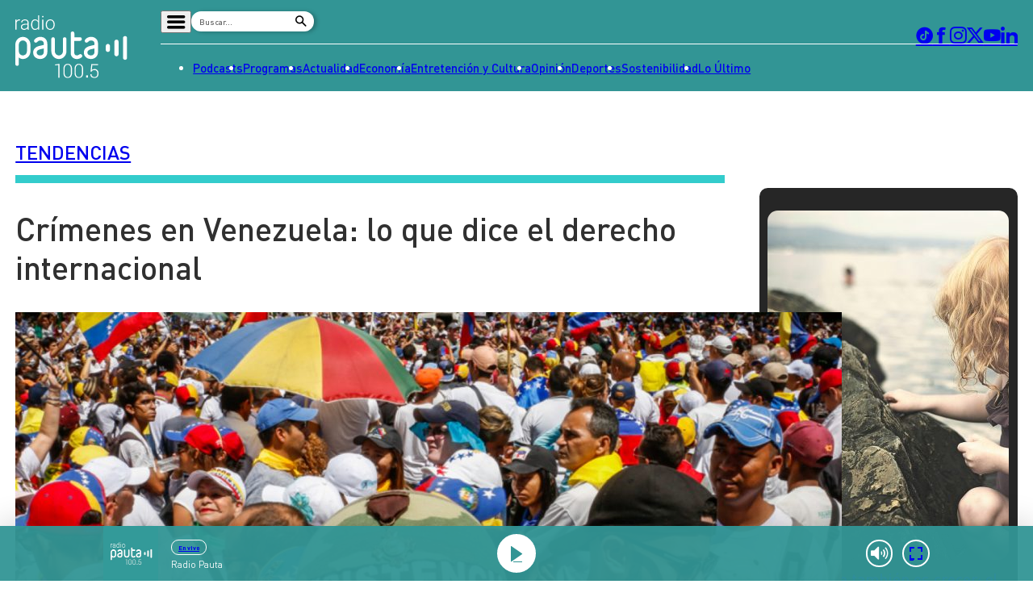

--- FILE ---
content_type: text/html
request_url: https://www.pauta.cl/tendencias/2019/02/24/crimenes-en-venezuela-lo-que-dice-el-derecho-internacional.html
body_size: 14759
content:
















































































  





  
 	











    





<!DOCTYPE html>
<html lang="es">

    <head>
        <meta charset="utf-8">
        <meta http-equiv="Content-Type" content="text/html; charset=utf-8"/>
        <meta http-equiv="x-ua-compatible" content="ie=edge">
        <meta name="viewport" content="width=device-width, user-scalable=no, initial-scale=1.0, maximum-scale=1.0, minimum-scale=1.0">
        <meta name="author" content="Digitalproserver">
        <link rel="shortcut icon" href="/_templates/desktop/includes/img/favicon.ico" type="image/x-icon">
        <link rel="apple-touch-icon" href="/_templates/desktop/includes/img/apple-touch-icon.png">
        <link rel="apple-touch-icon" href="/_templates/desktop/includes/img/apple-touch-icon-76x76.png" sizes="76x76">
        <link rel="apple-touch-icon" href="/_templates/desktop/includes/img/apple-touch-icon-120x120.png" sizes="120x120">
        <link rel="apple-touch-icon" href="/_templates/desktop/includes/img/apple-touch-icon-152x152.png" sizes="152x152">

        <link rel="stylesheet" href="/_templates/desktop/includes/css/infiny-bar-1.1.0.min.css?v=1.0.5">
        <link rel="stylesheet" href="/_templates/desktop/includes/css/main.min.css?v=1.0.5">

        
          
        

        
        
        
            
            
        

        

        
        
            
        


        
        
            
        

        
        
            
        


        
        
            
        
        

        

            <title>Cuáles son los delitos de lesa humanidad cometidos por Nicolás Maduro</title>
            <meta name="keywords" content='Derechos Humanos,Juan Guaidó,Nicolás Maduro,Venezuela' />
            <meta name="description" content='Juan Guaidó denunció que la quema de camiones con ayuda humanitaria constituye un crimen de lesa humanidad, Sin embargo, aquello no estaría recogido como tal en la jurisdicción internacional. Además, Michelle Bachelet conminó a Caracas a detener la violencia.'>
            <meta name="author" content='Radio Pauta 100.5' >
            <meta name="robots" content="index,follow">

            <!-- CARDS FACEBOOK -->
            <meta property="fb:app_id" content="0" />
            <meta property="og:locale" content="es_LA" />
            <meta property="article:author" content="https://www.facebook.com/pauta.cl" />
            <meta property="og:type" content="article" />
            <meta property="og:image" content="https://media.pauta.cl/2023/06/imagen_principal-7511-1024x538.jpg" />
            <meta property="fb:pages" content="0" />
            <meta property="og:image:width" content="740" />
            <meta property="og:image:height" content="430" />
            <meta property="og:title" content='Cuáles son los delitos de lesa humanidad cometidos por Nicolás Maduro' />
            <meta property="og:description" content='Juan Guaidó denunció que la quema de camiones con ayuda humanitaria constituye un crimen de lesa humanidad, Sin embargo, aquello no estaría recogido como tal en la jurisdicción internacional. Además, Michelle Bachelet conminó a Caracas a detener la violencia.' />
            <meta property="og:url" content='https://www.pauta.cl/tendencias/2019/02/24/crimenes-en-venezuela-lo-que-dice-el-derecho-internacional.html' />
            <meta property="og:site_name" content='Radio Pauta 100.5' />
            <!-- CARDS TWITTER -->
            <meta name="twitter:card" content="summary_large_image"/>
            <meta name="twitter:description" content='Juan Guaidó denunció que la quema de camiones con ayuda humanitaria constituye un crimen de lesa humanidad, Sin embargo, aquello no estaría recogido como tal en la jurisdicción internacional. Además, Michelle Bachelet conminó a Caracas a detener la violencia.'/>
            <meta name="twitter:title" content='Cuáles son los delitos de lesa humanidad cometidos por Nicolás Maduro'/>
            <meta name="twitter:site" content="@pauta_cl"/>
            <meta name="twitter:image:src" content="https://media.pauta.cl/2023/06/imagen_principal-7511-1024x538.jpg"/>
            <meta name="twitter:creator" content="@pauta_cl"/>

        

        
            

  








  
  




    
    



		
        







		
        







    




  	








    






 
	





	<script type="application/ld+json" >
	{
	"@context": "https://schema.org",
	"@graph": [
		{
		"@type": "NewsArticle",
		"@id": "https://www.pauta.cl/tendencias/2019/02/24/crimenes-en-venezuela-lo-que-dice-el-derecho-internacional.html#article",
		"isPartOf": {
			"@id": "https://www.pauta.cl/tendencias/2019/02/24/crimenes-en-venezuela-lo-que-dice-el-derecho-internacional.html"
		},
		"author": {
			"name": "Maria Catalina",
			"@id": "https://www.pauta.cl/#/schema/person/mbatarce"
		},
		"headline": "Cuáles son los delitos de lesa humanidad cometidos por Nicolás Maduro",
		"articleBody": "Mientras Michelle Bachelet conminó este domingo al régimen de Nicolás Maduro a detener la violencia contra la población, los especialistas jurídicos creen que podría configurarse delitos de lesa humanidad.",
		"datePublished": "2019-02-24T18:12:00-03:00",
		"dateModified": "2023-07-18T10:25:47-04:00",
		"mainEntityOfPage": {
			"@id": "https://www.pauta.cl/tendencias/2019/02/24/crimenes-en-venezuela-lo-que-dice-el-derecho-internacional.html"
		},
		"wordCount": 0,
		"publisher": {
			"@id": "https://www.pauta.cl/#organization"
		},
		"isAccessibleForFree": true,
		"image": {
			"@id": "https://www.pauta.cl/tendencias/2019/02/24/crimenes-en-venezuela-lo-que-dice-el-derecho-internacional.html#primaryimage"
		},
		"thumbnailUrl": "https://media.pauta.cl/2023/06/imagen_principal-7511-150x150.jpg",
		"keywords": "Derechos Humanos,Juan Guaidó,Nicolás Maduro,Venezuela",
		"articleSection": ["Tendencias"],
		"inLanguage": "es-CL",
		"copyrightYear": "2019",
		"copyrightHolder": {
			"@id": "https://www.pauta.cl/#organization"
		}
		},
		{
		"@type": "WebPage",
		"@id": "https://www.pauta.cl/tendencias/2019/02/24/crimenes-en-venezuela-lo-que-dice-el-derecho-internacional.html",
		"url": "https://www.pauta.cl/tendencias/2019/02/24/crimenes-en-venezuela-lo-que-dice-el-derecho-internacional.html",
		"name": "Cuáles son los delitos de lesa humanidad cometidos por Nicolás Maduro",
		"isPartOf": {
			"@id": "https://www.pauta.cl/#website"
		},
		"primaryImageOfPage": {
			"@id": "https://www.pauta.cl/tendencias/2019/02/24/crimenes-en-venezuela-lo-que-dice-el-derecho-internacional.html#primaryimage"
		},
		"image": {
			"@id": "https://www.pauta.cl/tendencias/2019/02/24/crimenes-en-venezuela-lo-que-dice-el-derecho-internacional.html#primaryimage"
		},
		"thumbnailUrl": "https://media.pauta.cl/2023/06/imagen_principal-7511-150x150.jpg",
		"datePublished": "2019-02-24T18:12:00-03:00",
		"dateModified": "2023-07-18T10:25:47-04:00",
		"description": "Juan Guaidó denunció que la quema de camiones con ayuda humanitaria constituye un crimen de lesa humanidad, Sin embargo, aquello no estaría recogido como tal en la jurisdicción internacional. Además, Michelle Bachelet conminó a Caracas a detener la violencia.",
		"breadcrumb": {
			"@id": "https://www.pauta.cl/tendencias/2019/02/24/crimenes-en-venezuela-lo-que-dice-el-derecho-internacional.html#breadcrumb"
		},
		"inLanguage": "es-CL",
		"potentialAction": [
			{
			"@type": "ReadAction",
			"target": [
				"https://www.pauta.cl/tendencias/2019/02/24/crimenes-en-venezuela-lo-que-dice-el-derecho-internacional.html"
			]
			}
		]
		},
		{
		"@type": "ImageObject",
		"inLanguage": "es-CL",
		"@id": "https://www.pauta.cl/tendencias/2019/02/24/crimenes-en-venezuela-lo-que-dice-el-derecho-internacional.html#primaryimage",
		"url": "https://media.pauta.cl/2023/06/imagen_principal-7511-1024x538.jpg",
		"contentUrl": "https://media.pauta.cl/2023/06/imagen_principal-7511-1024x538.jpg",
		"width": 1756,
		"height": 988,
		"caption": ""
		},
		{
		"@type": "BreadcrumbList",
		"@id": "https://www.pauta.cl/tendencias/2019/02/24/crimenes-en-venezuela-lo-que-dice-el-derecho-internacional.html#breadcrumb",
		"itemListElement": [
    {
        "@type": "ListItem",
        "position": 1,
        "item": {
            "@id": "https:\/\/www.pauta.cl\/",
            "name": "Inicio"
        }
    },
    {
        "@type": "ListItem",
        "position": 2,
        "item": {
            "@id": "https:\/\/www.pauta.cl\/tendencias\/",
            "name": "Tendencias"
        }
    },
    {
        "@type": "ListItem",
        "position": 3,
        "item": {
            "@id": "https:\/\/www.pauta.cl\/tendencias\/2019\/02\/24\/crimenes-en-venezuela-lo-que-dice-el-derecho-internacional.html",
            "name": "Cu\u00e1les son los delitos de lesa humanidad cometidos por Nicol\u00e1s Maduro"
        }
    }
]
		},
		{
		"@type": "WebSite",
		"@id": "https://www.pauta.cl/#website",
		"url": "https://www.pauta.cl",
		"name": "Radio Pauta 100.5",
		"description": "Pauta es un medio de comunicación que busca influir positivamente en la sociedad, a través de la entrega de contenidos que ayuden a su audiencia a conocer y entender la realidad.",
		"publisher": {
			"@id": "https://www.pauta.cl/#organization"
		},
		"potentialAction": [
			{
			"@type": "SearchAction",
			"target": {
				"@type": "EntryPoint",
				"urlTemplate": "https://www.pauta.cl/?s={search_term_string}"
			},
			"query-input": "required name=search_term_string"
			}
		],
		"inLanguage": "es-CL"
		},
		{
		"@type": "Organization",
		"@id": "https://www.pauta.cl/#organization",
		"name": "Radio Pauta 100.5",
		"url": "https://www.pauta.cl",
		"logo": {
			"@type": "ImageObject",
			"inLanguage": "es-CL",
			"@id": "https://www.pauta.cl/#/schema/logo/image/",
			"url": "https://www.pauta.cl/_templates/globals/img/logo.png",
			"contentUrl": "https://www.pauta.cl/_templates/globals/img/logo.png",
			"width": 800,
			"height": 800,
			"caption": "Radio Pauta 100.5"
		},
		"image": {
			"@id": "https://www.pauta.cl/#/schema/logo/image/"
		},
		"sameAs": [
			"https://www.facebook.com/pauta.cl",
			"https://x.com/pauta_cl",
			"https://www.instagram.com/pauta.cl/",
			"https://www.youtube.com/@pautacl",
			"https://news.google.com/publications/CAAqIQgKIhtDQklTRGdnTWFnb0tDSEJoZFhSaExtTnNLQUFQAQ?ceid=CL:es-419&oc=3"
		]
		},
		{
		"@type": "Person",
		"@id": "https://www.pauta.cl/#/schema/person/mbatarce",
		"name": "Maria Catalina",
		"image": {
			"@type": "ImageObject",
			"inLanguage": "es-CL",
			"@id": "https://www.pauta.cl/#/schema/person/image/",
			"url": "",
			"contentUrl": "",
			"caption": "Maria Catalina"
		},
		"description": "",
		"sameAs": [
			""
		],
		"url": "https://www.pauta.cl/autor/mbatarce/"
		}
	]
	}
	</script>




        

        

        
            <link rel="canonical" href="https://www.pauta.cl/tendencias/2019/02/24/crimenes-en-venezuela-lo-que-dice-el-derecho-internacional.html" />
        

        
        

        <!-- <link rel="manifest" href='/manifest/manifest.json'> -->
        <meta name="msapplication-TileColor" content="">
        <meta name="theme-color" content="#ffffff">

        
            <!--single-->
        


        <!-- script instagram -->
        <script  src="https://www.instagram.com/embed.js"></script>

        <!-- script twitter -->
        <script  src="https://platform.twitter.com/widgets.js"></script>

        <!-- Google Tag Manager -->
        <script>(function(w,d,s,l,i){w[l]=w[l]||[];w[l].push({'gtm.start':
        new Date().getTime(),event:'gtm.js'});var f=d.getElementsByTagName(s)[0],
        j=d.createElement(s),dl=l!='dataLayer'?'&l='+l:'';j.async=true;j.src=
        'https://www.googletagmanager.com/gtm.js?id='+i+dl;f.parentNode.insertBefore(j,f);
        })(window,document,'script','dataLayer','GTM-5FF4XXNL');</script>
        <!-- End Google Tag Manager -->


        <!-- Google tag (gtag.js) -->
        <script async src="https://www.googletagmanager.com/gtag/js?id=G-VGS1PC3BVS"></script>
        <script>
          window.dataLayer = window.dataLayer || [];
          function gtag(){dataLayer.push(arguments);}
          gtag('js', new Date());

          gtag('config', 'G-VGS1PC3BVS');
        </script>


        <script async src="https://securepubads.g.doubleclick.net/tag/js/gpt.js"></script>
        <script>
            var googletag = googletag || {};
            googletag.cmd = googletag.cmd || [];
            googletag.cmd.push(function() {
                googletag.pubads().enableSingleRequest();
                googletag.enableServices();
            });
        </script>

        <style type="text/css">

            
            

            *, *::before, *::after { min-width: 0; }

            .js-content-single-text blockquote, .destacados-single {
                --_main-clr-bg: hsl(var(--clr-primary-20));
                --_main-clr-fg: hsl(0, 0%, 100%);

                background-color: var(--_main-clr-bg);
                color: var(--_main-clr-fg);
            }
            .js-content-single-text a {
                text-decoration: initial;
            }
            .d-the-tags .d-the-tags__item{
              margin-top: 0;
              margin-bottom: 0;
            }
            :where(.min-a-min-item__content  blockquote) {
              background-color: var(--_blockquote-clr-bg);
              border-radius: var(--_blockquote-r);
              color: var(--_blockquote-clr-fg);
              font-weight: var(--_blockquote-fw);
              margin-left: unset;
              margin-right: unset;
              padding-bottom: var(--_blockquote-pb);
              padding-left: var(--_blockquote-pi);
              padding-right: var(--_blockquote-pi);
              padding-top: var(--_blockquote-pb);
            }
            .related-in-realtime p{
              margin: 0;
            }
            .min-a-min-item__content a {
              text-decoration: initial;
            }
            :where(.min-a-min-item__content  > p >  a) {
              color: hsl(var(--clr-primary-20));
              text-decoration: underline;
            }
            .min-a-min-item__content .wp-video-shortcode { width: 100% !important; max-width: 650px !important; }
        </style>

        
            
        

        <script>
          var resize_wrap_size_container_ads = function(){

            const $container = document.querySelector('.d-def-main-wrapper');
            const $bannerWrappers = document.querySelectorAll('.js-banner-wrapper');

            const updateWrapper = () => {
                if (!$container || !$bannerWrappers) return;

                const resizeObserver = new ResizeObserver((entries) => {
                  for (const entry of entries) {
                      const { contentRect } = entry;
                      const { width } = contentRect;

                      $bannerWrappers.forEach($item => {
                      $item.style.width = `${width}px`;
                      });
                  }
                });

                resizeObserver.observe($container);
            }

            updateWrapper();

            }
        </script>


    </head>

    <body>

    <!-- Google Tag Manager (noscript) -->
    <noscript><iframe src=https://www.googletagmanager.com/ns.html?id=GTM-5FF4XXNL
    height="0" width="0" style="display:none;visibility:hidden"></iframe></noscript>
    <!-- End Google Tag Manager (noscript) -->

    
        <div class="rtb_slot" 
    data-adunit="div-gpt-ad-1709044223942-0"
    data-slot="/21696808009/Pauta_CL_Pushdown"
    data-dimensions="[1, 1]"></div>  
    

    <header class="d-main-header">
      <div class="d-main-header__main d-main-header-main">
        <div class="d-main-header__container | u-container js-link-static">
          <a href="/" class="d-main-header__logo d-main-header-logo" style="--_w: 10.8125rem;">
            <img src="/_templates/desktop/includes/img/logo.svg" alt="Pauta" class="d-main-header-logo__image" width="173" />
          </a>

          <div class="d-main-header__content">
            <div class="d-main-header__wrapper d-main-header-wrapper">
              <div class="d-main-header-wrapper__item d-main-header-buttons">
                <button class="d-main-header__button d-main-header-button | pauta-icon-bars | js-toggle-desktop-header-submenu"></button>

                <form action="" class="d-main-header__form d-main-header-form js-form-search">
                  <input
                    type="text"
                    name="search"
                    class="d-main-header-form__text"
                    placeholder="Buscar..."
                    spellcheck="false"
                    autocomplete="off"
                    required />

                  <button type="submit" class="d-main-header-form__button | pauta-icon-search"></button>
                </form>

                
                    
        
          <div class="d-main-header__subnav d-main-header-subnav">
            <ul class="d-main-header__submenu d-main-header-submenu">
                              <li class="d-main-header-submenu__item">
                  <a href="/" class="d-main-header-submenu__permalink">Home</a>
                </li>
                              <li class="d-main-header-submenu__item">
                  <a href="/page/radio-en-vivo.html" class="d-main-header-submenu__permalink">Radio en vivo</a>
                </li>
                              <li class="d-main-header-submenu__item">
                  <a href="/page/en-vivo.html" class="d-main-header-submenu__permalink">Streaming</a>
                </li>
                              <li class="d-main-header-submenu__item">
                  <a href="/page/senal-2.html" class="d-main-header-submenu__permalink">Señal 2</a>
                </li>
                              <li class="d-main-header-submenu__item">
                  <a href="/tendencias/" class="d-main-header-submenu__permalink">Tendencias</a>
                </li>
                              <li class="d-main-header-submenu__item">
                  <a href="/dato-en-pauta/" class="d-main-header-submenu__permalink">Dato en Pauta</a>
                </li>
                              <li class="d-main-header-submenu__item">
                  <a href="/contenido-patrocinado/" class="d-main-header-submenu__permalink">Contenido Patrocinado</a>
                </li>
                          </ul>
          </div>

        
                


              </div>

              <div class="d-main-header-wrapper__item d-main-header-socials">
                <a href="https://www.tiktok.com/@pauta.cl" rel="nofollow" class="d-main-header-socials__item | pauta-icon-tiktok" target="_blank"></a>
                <a href="https://www.facebook.com/pauta.cl" rel="nofollow" class="d-main-header-socials__item | pauta-icon-facebook" target="_blank"></a>
                <a href="https://www.instagram.com/pauta.cl/" rel="nofollow" class="d-main-header-socials__item | pauta-icon-instagram" target="_blank"></a>
                <a href="https://x.com/pauta_cl" rel="nofollow" class="d-main-header-socials__item | pauta-icon-x" target="_blank"></a>
                <a href="https://www.youtube.com/@pautacl" rel="nofollow" class="d-main-header-socials__item | pauta-icon-youtube" target="_blank"></a>
                <a href="https://www.linkedin.com/company/pauta-cl/" rel="nofollow" class="d-main-header-socials__item | pauta-icon-linkedin" target="_blank"></a>
              </div>
            </div>

            
                
        
          <nav class="d-main-header__nav d-main-header-nav">
            <ul class="d-main-header__menu d-main-header-menu js-link-static">
                              <li class="d-main-header-menu__item">
                  <a href="/podcasts/" class="d-main-header-menu__permalink">
                    Podcasts                  </a>
                </li>  
                              <li class="d-main-header-menu__item">
                  <a href="/programas/" class="d-main-header-menu__permalink">
                    Programas                  </a>
                </li>  
                              <li class="d-main-header-menu__item">
                  <a href="/actualidad/" class="d-main-header-menu__permalink">
                    Actualidad                  </a>
                </li>  
                              <li class="d-main-header-menu__item">
                  <a href="/economia/" class="d-main-header-menu__permalink">
                    Economía                  </a>
                </li>  
                              <li class="d-main-header-menu__item">
                  <a href="/entretencion/" class="d-main-header-menu__permalink">
                    Entretención y Cultura                  </a>
                </li>  
                              <li class="d-main-header-menu__item">
                  <a href="/opinion/" class="d-main-header-menu__permalink">
                    Opinión                  </a>
                </li>  
                              <li class="d-main-header-menu__item">
                  <a href="/deportes/" class="d-main-header-menu__permalink">
                    Deportes                  </a>
                </li>  
                              <li class="d-main-header-menu__item">
                  <a href="/sostenibilidad/" class="d-main-header-menu__permalink">
                    Sostenibilidad                  </a>
                </li>  
                              <li class="d-main-header-menu__item">
                  <a href="/tag/pauta/" class="d-main-header-menu__permalink">
                    Lo Último                  </a>
                </li>  
                          </ul>
          </nav>

        
            

          </div>
        </div>
      </div>

      <div class="d-main-header__player d-main-header-player">
        <div class="d-main-header-player__container | u-container">
          <figure class="d-main-header-player__card d-main-header-player-card">
            <a href="#" class="d-main-header-player-card__button | u-circle-icon | pauta-icon-play" id="js-button-bar-second-infiny"></a>

            <div class="d-main-header-player-card__wrapper">
              <span class="d-main-header-player-card__media | u-aspect-1:1">
                <img src="" class="d-main-header-player-card__image" id="podcast-bar-header-image" />
              </span>

              <figcaption class="d-main-header-player-card__caption">
                <span class="d-main-header-player-card__subtitle" id="podcast-bar-header-category">

                </span>

                <strong class="d-main-header-player-card__title | u-dots-2" id="podcast-bar-header-title">

                </strong>
              </figcaption>
            </div>

            <!-- <a href="#" class="d-main-header-player-card__button | u-circle-icon | pauta-icon-alt-share"></a> -->
          </figure>
        </div>
      </div>

    </header>

    <div class="js-content-static">

    <div class="rtb_slot"
    data-adunit="div-gpt-ad-1651586577054-0"
    data-slot="/21696808009/Pauta_CL_Interstitial"
    data-dimensions="[1, 1]"></div>




    

    




    








  


  
  


<main class="d-main | common:margin-bottom-60 common:margin-top-35">
  <div class="u-the-banner | common:margin-bottom-40 common:margin-top-40">
      <div 
        class="rtb_slot" 
        data-adunit="div-gpt-ad-1687277376973-0"
        data-slot="/21696808009/Pauta_CL_Site_Desktop/Pauta_CL_Site_Desktop_Single_A"
        data-dimensions="[[728, 90], [970, 90]]"
        style="min-width: 728px; min-height: 90px;"
      ></div>
    </div>
  <div class="d-main__container | u-container">
    <div class="d-def-main-wrapper">
      <div class="d-def-main-wrapper__content">
        <article class="d-the-article">
          <header class="d-the-article__header d-the-header | u-border-bottom | common:margin-bottom-40 js-link-static">
            <a href='/tendencias/'><strong class="d-the-header__title | u-text-uppercase">Tendencias</strong></a>
            <i class="d-the-header__icon | u-wave u-wave--primary-10" aria-hidden="true"></i>
          </header>

          <section class="d-the-article__main d-main-social-container d-main-social-container--alt d-main-social-container--grayscale">
            <div class="d-main-social-container__body">
              <div class="d-main-social-container__wrapper">
                <a href='http://api.whatsapp.com/send?text=https://www.pauta.cl/tendencias/2019/02/24/crimenes-en-venezuela-lo-que-dice-el-derecho-internacional.html' data-share-network target="_blank" class="d-main-social-container__item | pauta-icon-whatsapp"></a>
                <a href='https://twitter.com/share?url=https://www.pauta.cl/tendencias/2019/02/24/crimenes-en-venezuela-lo-que-dice-el-derecho-internacional.html' data-share-network target="_blank" class="d-main-social-container__item | pauta-icon-x"></a>
                <a href='https://www.facebook.com/sharer.php?u=https://www.pauta.cl/tendencias/2019/02/24/crimenes-en-venezuela-lo-que-dice-el-derecho-internacional.html' data-share-network target="_blank" class="d-main-social-container__item | pauta-icon-facebook"></a>
                <a href='https://www.linkedin.com/shareArticle?mini=true&url=https://www.pauta.cl/tendencias/2019/02/24/crimenes-en-venezuela-lo-que-dice-el-derecho-internacional.html' data-share-network target="_blank" class="d-main-social-container__item | pauta-icon-linkedin"></a>
                <a href='mailto:?subject=Visita Pauta&amp;body=Mira esta noticia en https://www.pauta.cl/tendencias/2019/02/24/crimenes-en-venezuela-lo-que-dice-el-derecho-internacional.html.' class="d-main-social-container__item | pauta-icon-envelope"></a>
              </div>
            </div>

            <h1 class="d-the-article__title | common:margin-bottom-40">
              Crímenes en Venezuela: lo que dice el derecho internacional
            </h1>
            <div class="d-the-article__text d-the-article-text | common:margin-bottom-30 js-link-static">
              

              
              
            </div>

            <div class="d-the-article__media d-the-article-media | common:margin-bottom-15">
              <div class="d-the-article-media__wrapper | u-aspect-16:9">

                
                  <img src='https://media.pauta.cl/2023/06/imagen_principal-7511-1024x538.jpg' alt="Imagen principal" class="d-the-article-media__image">
                

              </div>

              
                <div class="d-the-article-media__caption">
                  <div class="d-the-article-media__main">                    
                    <span class="d-the-article-media__label">
                      Agencia Uno
                    </span>
                  </div>
                </div>
              
              
            </div>
            <span class="d-the-article__by | u-text-uppercase | common:margin-bottom-40 js-link-static">
              POR <a href='/autor/mbatarce/' class="u-permalink--primary-10 u-fw-700">Maria Catalina</a> | <time class="d-the-article__date" datetime='2019-02-24T18:12:00-03:00'>24 de febrero 2019</time>
            </span>

            <div class="d-the-article__text d-the-article-text js-content-single-text">
              
                <p class="d-the-article-text__excerpt">Mientras Michelle Bachelet conminó este domingo al régimen de Nicolás Maduro a detener la violencia contra la población, los especialistas jurídicos creen que podría configurarse delitos de lesa humanidad.</p>
              

              <p>De que Venezuela vive una crisis política, económica y humanitaria no hay duda, pero sí hay matices respecto de los efectos jurídicos de los crímenes que se estarían cometiendo. Tras las declaraciones que hiciera el autoproclamado presidente encargado <strong>Juan Guaidó</strong>, por presuntas violaciones a los derechos humanos relacionadas con la quema de ayuda humanitaria, se abrió un nuevo debate.</p>
</p>
<figure class="image"><img src="https://pbs.twimg.com/media/D0MFukfWoAAJ-_Y.jpg:large" width="100%"><figcaption><em>Crédito: <a href="https://twitter.com/hrw_espanol/status/1099729044361408512" target="_blank" rel="noopener">Human Rights Watch</a></em></figcaption></figure>
</p>
<p>El líder opositor acusó al régimen de <strong>Nicolás Maduro</strong> de haber incendiado camiones que contenían ayuda humanitaria y que, con ello, violaba “el <a href="https://www.icrc.org/es/document/los-convenios-de-ginebra-de-1949-y-sus-protocolos-adicionales" target="_blank" rel="noopener">protocolo de Ginebra</a>, donde se dice claramente que destruir la ayuda humanitaria es un crimen de lesa humanidad”.</p>
<blockquote class="twitter-tweet" data-lang="es">
<p lang="es" dir="ltr">Seguimos recibiendo el respaldo de la comunidad internacional, que ha podido ver, con sus propios ojos, como el régimen usurpador viola el protocolo de Ginebra, donde se dice claramente que destruir la ayuda humanitaria es un crimen de lesa humanidad.</p>
<p>— Juan Guaidó (@jguaido) <a href="https://twitter.com/jguaido/status/1099403450008436738?ref_src=twsrc%5Etfw">23 de febrero de 2019</a></p></blockquote>
<p>
<script async="" src="https://platform.twitter.com/widgets.js" charset="utf-8"></script>
</p>
<p>¿Es eso efectivo? Ante la publicación de Guaidó, la abogada experta en derecho internacional <strong>Catalina Fernández Carter </strong>escribió desde Inglaterra, donde estudia un posgrado sobre estas materias en la Universidad de Cambridge, que el titular de la Asamblea Nacional de Venezuela estaba confundiendo varios elementos.</p>
<blockquote class="twitter-tweet" data-lang="es">
<p lang="es" dir="ltr">(1) Dirigir ataques a ayuda humanitaria es un crimen de guerra, no un crimen de lesa humanidad (Art. 8(2)(e)(iii) del Estatuto de Roma de la CPI). Y esto es importante porque para q se configure un crimen de guerra, es necesario el elemento contextual, que es un conflicto armado.</p>
<p>— Catalina Fernández Carter (@catafernandezc) <a href="https://twitter.com/catafernandezc/status/1099415503536295937?ref_src=twsrc%5Etfw">23 de febrero de 2019</a></p></blockquote>
<p>
<script async="" src="https://platform.twitter.com/widgets.js" charset="utf-8"></script>
</p>
<p>Consultada por <strong>PAUTA</strong>, Fernández sostiene que, con independencia de los cuestionamientos que se puedan tener sobre la legitimidad del mandato de Nicolás Maduro y de que efectivamente la quema de camiones con ayuda es algo “reprochable”, hablar de que se trata de un crimen de guerra “es equivocado”.</p>
<p>“No se trata de tecnicismos. Para que sea un crimen de guerra tiene que haber un conflicto armado, una guerra, y para ello tienen que haber dos grupos armados y eso no existe. La oposición no tiene un grupo armado con un nivel de organización que permita hablar de que estamos en una guerra civil”, explica.</p>
<p>Esta diferenciación es importante porque el derecho de la guerra, detalla Fernández, incluso da mayor flexibilidad a las partes para cometer hechos que podrían constituir delitos. “En la guerra hay cosas que se pueden hacer […] Daría incluso más facultades a Maduro para atacar a la oposición. Si es una guerra son combatientes”, expone.</p>
<p>Considerando que no hay un conflicto armado, la abogada plantea que lo que aplica en este escenario es el derecho internacional de los derechos humanos, el cual “protege mucho mejor a la población y la oposición”.</p>
<p><div class="js_inside_content_element" data-site="old_prontus" data-type='audio'data-json='{"src":"/pauta/site/mm/20190224/mmedia/multimedia_audio_120190224190530.mp3"}' style="display:none"></div>
</p>
<p>En cuanto a la posibilidad de que la quema de los camiones constituya un crimen de lesa humanidad, Fernández también toma distancia. Dice que, si bien es probable que en Venezuela se estén cometiendo tales tipos de crímenes, “porque no exigen que haya una guerra”, el ataque a la ayuda no está “recogido” como tal.</p>
<blockquote class="twitter-tweet" data-lang="es">
<p lang="es" dir="ltr">(4) Los crímenes que se han cometido en Venezuela no son crímenes de guerra. Posiblemente son crímenes de lesa humanidad -y de hecho, el Examen Preliminar de a Corte Penal Internacional se refiere precisamente a ese tipo de crímenes-. Para ellos no se requiere conflicto armado.</p>
<p>— Catalina Fernández Carter (@catafernandezc) <a href="https://twitter.com/catafernandezc/status/1099416803799908354?ref_src=twsrc%5Etfw">23 de febrero de 2019</a></p></blockquote>
<p>
<script async="" src="https://platform.twitter.com/widgets.js" charset="utf-8"></script>
</p>
<p><strong>Tomás Pascual</strong>, abogado profesor de la Clínica Jurídica de Migrantes de la Universidad Alberto Hurtado, coincide con Fernández, y agrega que la quema de la ayuda, eventualmente, “si se dieran los requisitos”, podría ser un crimen de guerra, pero como se ha expuesto, no están las condiciones para hablar de la comisión de delitos de esa índole.</p>
<p>Expone a <strong>PAUTA</strong> que los hechos que vemos en Venezuela van de la mano con un régimen autoritario. “Esto tiene que ver más con una situación de una crisis política, institucional, donde hay persecución por parte del régimen a disidentes políticos. Se afectan derechos políticos y civiles, por lo que estaríamos en el ámbito de la protección de los derechos humanos, que es más amplio”, comenta.</p>
<p>Plantea que incluso “sería contraproducente para los intereses de las personas que están reclamando contra el régimen de Maduro, porque si se establece una legislación de guerra, y para eso tendrían que existir los supuestos, habilita a uno de los bandos a llevar acciones armadas. Hoy no están habilitados para eso”.</p>
<p><span class="subtit">¿Qué derechos han sido conculcados por el régimen?</span></p>
<p>Catalina Fernández mira el escenario cautelosa. “Es difícil hacer un listado de los posibles delitos que se están cometiendo. Tendría que determinarse <em>in situ</em>“, sincera. Pero añade que ya desde el <a href="https://www.ohchr.org/Documents/Countries/VE/VenezuelaReport2018_EN.pdf" target="_blank" rel="noopener">Alto Comisionado de Derechos Humanos</a> y la <a href="http://www.oas.org/es/cidh/informes/pdfs/Venezuela2018-es.pdf" target="_blank" rel="noopener">Comisión Interamericana de Derechos Humanos</a> han dado cuenta del uso excesivo de fuerzas, detenciones arbitrarias y tortura. <o:p></o:p></p>
<p>Ambos organismos, eso sí, no pueden sancionar ni al país ni a personas individuales, como precisa la experta; su rol es promover y proteger los derechos. Deben denunciar, elaborar informes y ejercer presión al interior de sistema de Naciones Unidas para que se enfrenten ciertos casos. “En general, preparan principios y recomendaciones a los países, y también hacen trabajo en terreno para analizar el cumplimiento de las obligaciones”. <o:p></o:p></p>
<p>Según lo que se ha denunciado, Maduro podría ser investigado por una presunta responsabilidad en crímenes de lesa humanidad. La especialista recuerda que <a href="https://www.icc-cpi.int/itemsDocuments/181205-rep-otp-PE-ENG.pdf" target="_blank" rel="noopener">los crímenes que la Fiscalía de la Corte Penal Internacional está actualmente analizando</a>, aún sin abrir investigación, son asesinato, detención arbitraria, tortura, tratos inhumanos, violencia sexual, desapariciones forzadas y persecución política. <o:p></o:p></p>
<p>Respecto de un posible juicio, Maduro podría ser juzgado tanto en la Corte Penal Internacional como en Venezuela o algún otro país que reconozca la jurisdicción universal sobre crímenes de lesa humanidad. Hasta ahora, se requiere que primero se inicien las investigaciones respectivas, pues solo hay exámenes preliminares. <o:p></o:p></p>
<p>Precisamente la Alta Comisionada para los de Derechos Humanos de la ONU, <strong>Michelle Bachelet</strong>, <a href="https://www.facebook.com/unitednationshumanrights/photos/a.209013462448802/2648972228452901/?type=3&amp;theater" target="_blank" rel="noopener">condenó este domingo 24 de febrero</a> los hechos de violencia que se registraron los últimos días en Venezuela, especialmente en la frontera con Colombia y Brasil, tanto por las fuerzas de seguridad venezolanas, como por grupos pro-gubernamentales armados. En la práctica, responsabilizó al régimen de Maduro por lo ocurrido. “Son escenas deplorables. El gobierno venezolano debe obligar a los cuerpos de seguridad a dejar de emplear el uso excesivo de la fuerza contra manifestantes desarmados y ciudadanos comunes”, expresó la expresidenta de Chile. </p>
<blockquote class="twitter-tweet" data-lang="es">
<p lang="es" dir="ltr">.<a href="https://twitter.com/mbachelet?ref_src=twsrc%5Etfw">@mbachelet</a> condena violencia en las fronteras de <a href="https://twitter.com/hashtag/Venezuela?src=hash&amp;ref_src=twsrc%5Etfw">#Venezuela</a>. “El Gobierno venezolano debe obligar a los cuerpos de seguridad a dejar de emplear el uso excesivo de la fuerza contra manifestantes desarmados y ciudadanos comunes” -&gt; <a href="https://t.co/reQeRR7vVq">https://t.co/reQeRR7vVq</a> <a href="https://t.co/xmS7kRmnYP">pic.twitter.com/xmS7kRmnYP</a></p>
<p>— UN Human Rights (@UNHumanRights) <a href="https://twitter.com/UNHumanRights/status/1099748525989134337?ref_src=twsrc%5Etfw">24 de febrero de 2019</a></p></blockquote>
<p>
<script async="" src="https://platform.twitter.com/widgets.js" charset="utf-8"></script>
</p>
<p>En su <a href="https://www.facebook.com/unitednationshumanrights/photos/a.209013462448802/2648972228452901/?type=3&amp;theater" target="_blank" rel="noopener">declaración escrita</a>, sostuvo que se recibieron varios informes que dan cuenta de la violencia, por lo que urgió a Caracas a “frenar a estos grupos y arrestar a aquellos que utilizaron la fuerza de manera ilegal en contra de manifestantes”, ya que “puede debe frenar que estos grupos sigan exacerbando una situación ya de por si altamente inflamable”.</p></p>


            </div>
          </section>

          <hr class="u-separator | common:margin-bottom-30 common:margin-top-30" />

          <div class="u-the-banner | common:margin-top-30 js-banner-wrapper">
            <div 
              class="rtb_slot" 
              data-adunit="div-gpt-ad-1687277541742-0"
              data-slot="/21696808009/Pauta_CL_Site_Desktop/Pauta_CL_Site_Desktop_Single_B"
              data-dimensions="[[728, 90], [970, 90]]"
              style="min-width: 728px; min-height: 90px;"
            ></div>
          </div>

          

          
            <div class="d-the-tags | u-text-uppercase js-link-static" data-post-tag data-tags='[{"id":388,"slug":"derechos-humanos","name":"Derechos Humanos"},{"id":821,"slug":"juan-guaido","name":"Juan Guaid\u00f3"},{"id":440,"slug":"nicolas-maduro","name":"Nicol\u00e1s Maduro"},{"id":323,"slug":"venezuela","name":"Venezuela"}]'>
          </div>
          

          <div class="u-the-banner | common:margin-bottom-60 js-banner-wrapper">
            <div 
              class="rtb_slot" 
              data-adunit="div-gpt-ad-1687277569004-0"
              data-slot="/21696808009/Pauta_CL_Site_Desktop/Pauta_CL_Site_Desktop_Single_C"
              data-dimensions="[[728, 90], [970, 90]]"
              style="min-width: 728px; min-height: 90px;"
            ></div>
          </div>

          <div class="js-single-relations js-link-static" style="display: none;">[{"id_post":182522,"post_title":"Canciller Van Klaveren anuncia que Venezuela enviar\u00e1 avi\u00f3n privado para repatriar a inmigrantes varados en la frontera con Per\u00fa","post_link":"tendencias\/2023\/05\/04\/venezuela-enviara-avion-privado-para-repatriar-a-inmigrantes-varados-en.html","publicador":"Santiago Parro","autor":"","image":"\/2023\/07\/imagen_principal-76-300x169.jpg","bajada":"El avi\u00f3n llegar\u00e1 la madrugada del domingo a Chile para llevarse a los inmigrantes que buscaban salir de Arica por el paso Chacalluta."},{"id_post":163230,"post_title":"Guaid\u00f3 critica a Lula: si no se opone a Maduro le hace \u201cflaco favor\u201d a la democracia","post_link":"tendencias\/2023\/01\/25\/guaido-critica-a-lula-si-no-se-opone-a-maduro-le-hace-flaco-favor.html","publicador":"Andres Sep\u00falveda","autor":"","image":"\/2023\/06\/imagen_principal-49077-300x169.jpg","bajada":"Guaid\u00f3 compara las intentonas golpistas de los bolsonaristas a las instituciones brasile\u00f1as con \u201cel ataque\u201d de Maduro al Congreso de Venezuela."},{"id_post":160947,"post_title":"Tiembla Juan Guaid\u00f3: Asamblea Nacional de Venezuela decidir\u00e1 el 3 de enero la disoluci\u00f3n de su \u201cgobierno interino\u201d","post_link":"tendencias\/2022\/12\/29\/juan-guaido-asamblea-nacional-venezuela-decidira-3-enero-gobierno-interino.html","publicador":"Manuel Izquierdo","autor":"","image":"\/2023\/06\/imagen_principal-48396-300x169.jpg","bajada":"La sesi\u00f3n en que se discutir\u00eda la posibilidad de \u201cechar\u201d al presidente encargado estaba programada originalmente para este jueves. Esto ocurre mientras existe un consenso en la oposici\u00f3n de que su gesti\u00f3n no ha cumplido los objetivos esperados."},{"id_post":153787,"post_title":"Chile volver\u00e1 a integrar el Consejo de Derechos Humanos de la ONU","post_link":"tendencias\/2022\/10\/11\/onu-aprueba-incorporacion-de-chile-al-consejo-de-derechos-humanos.html","publicador":"Manuel Izquierdo","autor":"","image":"\/2023\/06\/imagen_principal-46284-300x169.jpg","bajada":"Con 144 votos a favor, Chile obtuvo la primera mayor\u00eda de Latinoam\u00e9rica para ingresar por cuarta vez al organismo. Quien tambi\u00e9n se incorpora al consejo es Costa Rica, que fue respaldado por 134 pa\u00edses."}]</div>

        </article>
      </div>

      <aside class="d-def-main-wrapper__sidebar">
        
        

          <div id="descubre" class="d-the-box d-the-box--text | common:margin-top-70">
          

            <div class="d-the-box__body | common:margin-top-15 js-link-static">
                                                
                                  <figure class="d-the-box-alt-card d-the-box-alt-card--negative-margin">
                    <a href="https://www.pauta.cl/actualidad/2026/01/13/aburrirse-tambien-es-crecer-el-ocio-como-aliado-del-desarrollo-infantil.html" class="d-the-box-alt-card__media | u-aspect-16:9 u-def-border-radius--alt">
                      <img src="https://media.pauta.cl/2026/01/fredrik-solli-wandem-GGsT6rnez-s-unsplash-650x433.jpg" alt="Aburrirse también es crecer: el ocio como aliado del desarrollo infantil" class="d-the-box-alt-card__image">
                    </a>

                    <figcaption class="d-the-box-alt-card__caption | common:margin-top-15">
                      <strong class="d-the-box-alt-card__title">
                        <a href="https://www.pauta.cl/actualidad/2026/01/13/aburrirse-tambien-es-crecer-el-ocio-como-aliado-del-desarrollo-infantil.html" class="d-the-box-alt-card__permalink">
                          Aburrirse también es crecer: el ocio como aliado del desarrollo infantil                        </a>
                      </strong>
                    </figcaption>

                    <footer class="d-the-box-alt-card__footer | u-text-right | common:margin-top-15">
                      <a href="https://www.pauta.cl/actualidad/2026/01/13/aburrirse-tambien-es-crecer-el-ocio-como-aliado-del-desarrollo-infantil.html" class="d-the-box-alt-card__permalink | u-text-uppercase">VER MÁS</a>
                    </footer>
                  </figure>
                                                  
            </div>
          </div>

        

        
        

        <div class="u-the-banner | common:margin-top-30">
          <div 
            class="rtb_slot" 
            data-adunit="div-gpt-ad-1687278013645-0"
            data-slot="/21696808009/Pauta_CL_Site_Robapagina/Pauta_CL_Site_Robapagina_Single_A"
            data-dimensions="[[300, 250], [300, 600]]"
            style="min-width: 300; min-height: 250px;"
          ></div>
        </div>

        <div class="u-the-banner | common:margin-top-30">
          <div 
            class="rtb_slot" 
            data-adunit="div-gpt-ad-1687278035123-0"
            data-slot="/21696808009/Pauta_CL_Site_Robapagina/Pauta_CL_Site_Robapagina_Single_B"
            data-dimensions="[[300, 250], [300, 600]]"
            style="min-width: 300; min-height: 250px;"
          ></div>
        </div>
        <div class="u-the-banner | common:margin-top-30">
          <div 
            class="rtb_slot" 
            data-adunit="div-gpt-ad-1687278064990-0"
            data-slot="/21696808009/Pauta_CL_Site_Robapagina/Pauta_CL_Site_Robapagina_Single_C"
            data-dimensions="[[300, 250], [300, 600]]"
            style="min-width: 300; min-height: 250px;"
          ></div>
        </div>
        <div class="u-the-banner | common:margin-top-30">
          <div 
            class="rtb_slot" 
            data-adunit="div-gpt-ad-1687278088752-0"
            data-slot="/21696808009/Pauta_CL_Site_Robapagina/Pauta_CL_Site_Robapagina_Single_D"
            data-dimensions="[[300, 250], [300, 600]]"
            style="min-width: 300; min-height: 250px;"
          ></div>
        </div>
        <div class="u-the-banner | common:margin-top-30">
          <div 
            class="rtb_slot" 
            data-adunit="div-gpt-ad-1690499356596-0"
            data-slot="/21696808009/Pauta_CL_Site_Robapagina/Pauta_CL_Site_Robapagina_Single_E"
            data-dimensions="[[300, 600], [300, 250]]"
            style="min-width: 300; min-height: 600px;"
          ></div>
        </div>
      </aside>
    </div>
    <div class="u-the-banner | common:margin-bottom-40 common:margin-top-40" data-overflow="visible">
      <div 
        class="rtb_slot" 
        data-adunit="div-gpt-ad-1687277587441-0"
        data-slot="/21696808009/Pauta_CL_Site_Desktop/Pauta_CL_Site_Desktop_Single_D"
        data-dimensions="[[728, 90], [970, 90]]"
        style="min-width: 728px; min-height: 90px;"
      ></div>
    </div>
  </div>
</main>




<script id="segmentation_js_vars">
    var global_url_post        = 'https://www.pauta.cl/tendencias/2019/02/24/crimenes-en-venezuela-lo-que-dice-el-derecho-internacional.html';
    var global_publicador_name = 'Maria Catalina';
    var global_in_single       = true;

    var global_section          = 'tendencias';
    var global_device           = "desktop";

    var global_post_id          = '28060';
    var global_post_categories  = '[{"id":63,"name":"Tendencias","slug":"tendencias"}]';
    global_post_categories      = global_post_categories == '' ? '[]' : global_post_categories; 
    global_post_categories      = JSON.parse(global_post_categories);

    var global_url_category     = {
        id  : parseInt('63'),
        name: 'Tendencias',
        slug: 'tendencias'
    };

    if(typeof global_url_category !="undefined"){
        var in_global_post_categories = global_post_categories.findIndex(object => object.id === global_url_category.id);
    
        if (in_global_post_categories === -1) {
            global_post_categories.push(global_url_category);
        }
    }

    var global_post_tags  = '[{"id":388,"slug":"derechos-humanos","name":"Derechos Humanos"},{"id":821,"slug":"juan-guaido","name":"Juan Guaid\u00f3"},{"id":440,"slug":"nicolas-maduro","name":"Nicol\u00e1s Maduro"},{"id":323,"slug":"venezuela","name":"Venezuela"}]';
    global_post_tags      = global_post_tags == '' ? '[]' : global_post_tags; 
    global_post_tags      = JSON.parse(global_post_tags);

</script>

    </div>
    <!-- ._is-main-bar -->
    <div class="js-container-player">
    </div><!-- /._is-main-bar -->
    <footer class="d-main-footer | common:margin-top-60">
      <div class="d-main-footer__container | u-container">
        <div class="d-main-footer__wrapper d-main-footer-wrapper | _row | common:margin-bottom-60">
          <div class="d-main-footer-wrapper__item | _col-md-6 js-link-static">
            <a href="/" class="d-main-footer__logo d-main-footer__offset d-main-footer-logo" style="--_w: 20.25rem;">
              <img src="/_templates/desktop/includes/img/logo.svg" alt="Pauta" class="d-main-footer-logo__image" width="324" />
            </a>
          </div>

          <div class="d-main-footer-wrapper__item | _col-md-6">
            <div class="d-main-footer-links">
              <strong class="d-main-footer-links__title">Corporativo</strong>

              <div class="d-main-footer-links__menu js-link-static">
                <div class="d-main-footer-links__item">
                  <a href="/page/quienes-somos.html" class="d-main-footer-links__anchor">Quiénes somos</a>
                  <a href="/page/transparencia-y-declaracion-de-intereses.html" class="d-main-footer-links__anchor">Transparencia y declaración de intereses</a>
                  <a href="/page/terminos-y-condiciones.html" class="d-main-footer-links__anchor">Términos y condiciones</a>
                  <a href="/page/sugerencias-y-reclamos.html" class="d-main-footer-links__anchor">Sugerencias y reclamos</a>
                  <a href="https://tarifas.servel.cl/visualizar/59f68efb43a3936a5b5973dfd2a7b584cf4e4cc9" target="_blank" class="d-main-footer-links__anchor">Tarifas Electorales Radio</a>
                  <a href="https://tarifas.servel.cl/visualizar/3070241e503a47b6c65b5134fc10d1c48aa8016a" target="_blank" class="d-main-footer-links__anchor">Tarifas Electorales Web</a>
                </div>

                <div class="d-main-footer-links__item">
                  <a href="/page/gobierno-corporativo.html" class="d-main-footer-links__anchor">Gobierno corporativo</a>
                  <a href="/page/equipo-informativo.html" class="d-main-footer-links__anchor">Equipo informativo</a>
                  <a href="/page/contactenos.html" class="d-main-footer-links__anchor">Contáctenos</a>
                  <a href="https://report.resguarda.com/?empresa=C%C3%A1mara%20Chilena%20de%20la%20Construcci%C3%B3n,%20sus%20corporaciones%20y%20fundaciones%20sin%20fines%20de%20lucro" target="_blank" class="d-main-footer-links__anchor">Canal de denuncias</a>
                </div>
              </div>
            </div>
          </div>
        </div>

        <div class="d-main-footer__hashtag d-main-footer-hashtag">
          <a href="#" class="d-main-footer-hashtag__label">
            <span class="u-fw-300">#</span>SúmateALaConversación
          </a>
        </div>

        <div class="d-main-footer__signals d-main-footer-signals d-main-footer__offset | common:margin-top-30">
          <div class="d-main-footer-signals__item">
            <strong class="d-main-footer-signals__title">Antofagasta</strong> 99.1
          </div>

          <div class="d-main-footer-signals__item">
            <strong class="d-main-footer-signals__title">Valparaíso</strong> 96.7
          </div>

          <div class="d-main-footer-signals__item">
            <strong class="d-main-footer-signals__title">Temuco</strong> 96.7
          </div>
        </div>
      </div>
    </footer>

    <script id="embed-rudo-template" type="text/x-handlebars-template">
            <iframe
                id=""
                class="vrudo"
                src="{{{url}}}"
                width="{{width}}"
                height="{{height}}"
                allowscriptaccess="always"
                allowfullscreen="true"
                webkitallowfullscreen="true"
                frameborder="0"
                scrolling="no"
                allow="autoplay" >
            </iframe>
    </script>

    <script id="single-relations-template" type="text/x-handlebars-template">
        {{#if relations}}

            <aside id="relacionados" class="d-the-box d-the-box--gray | common:margin-top-50">

              <div class="d-the-box__body d-the-box__body--row">
                {{#each relations}}
                    <figure class="d-the-box__card d-the-box-card d-the-box-card--vertical | common:margin-top-20">
                      <a href="{{../domain}}/{{post_link}}" class="d-the-box-card__media | u-aspect-1:1 u-def-border-radius--medium">
                        {{#if image}}
                            <img src="{{../domain_image}}{{image}}" alt="{{post_title}}" class="d-the-box-card__image">
                        {{else}}
                            <img src="{{../placeholder}}" alt="{{post_title}}" class="d-the-box-card__image">
                        {{/if}}
                      </a>

                      <figcaption class="d-the-box-card__caption">
                        <h4 class="d-the-box-card__title">
                          <a href="{{../domain}}/{{post_link}}" class="d-the-box-card__permalink | u-dots-3">
                            {{{post_title}}}
                          </a>
                          <span style="display:none">{{{bajada}}}</span>
                        </h4>
                      </figcaption>
                    </figure>
                {{/each}}
              </div>
            </aside>

        {{/if}}
    </script>

    <script id="single-relations-sidebar-template" type="text/x-handlebars-template">
        {{#if relations}}

          <aside id="relacionados" class="d-the-box d-the-box--smaller d-the-box--gray | common:margin-top-20">


            <div class="d-the-box__body">

              {{#each relations}}
                <figure class="d-the-box__card d-the-box-card | common:margin-top-20">
                  <a href="{{../domain}}/{{post_link}}" class="d-the-box-card__media | u-aspect-1:1 u-def-border-radius--medium">
                    {{#if image}}
                        <img src="{{../domain_image}}{{image}}" alt="{{post_title}}" class="d-the-box-card__image">
                    {{else}}
                        <img src="{{../placeholder}}" alt="{{post_title}}" class="d-the-box-card__image">
                    {{/if}}
                  </a>

                  <figcaption class="d-the-box-card__caption">
                    <h4 class="d-the-box-card__title">
                      <a href="{{../domain}}/{{post_link}}" class="d-the-box-card__permalink | u-dots-3">
                        {{{post_title}}}
                      </a>
                      <span style="display:none">{{{bajada}}}</span>
                    </h4>
                  </figcaption>
                </figure>
              {{/each}}

            </div>
          </aside>

        {{/if}}
    </script>


    <script id="single-destacados-template" type="text/x-handlebars-template">
        {{#if destacados}}
          {{#each destacados}}
            <blockquote class="destacados-single js-link-static">
              <a href="{{../domain}}{{url}}">{{{title}}}</a>
            </blockquote>
          {{/each}}
        {{/if}}
    </script>

    <script id="single-inside-video" type="text/x-handlebars-template">
        <div class="u-responsive-video">
           <video controls>
                <source src="{{domain}}{{url}}" type="video/mp4">
                <img src="{{domain}}{{url}}" alt="Video no soportado">
                 Tu navegador no soporta vídeo
          </video>
        </div>
    </script>

    <script id="single-inside-audio" type="text/x-handlebars-template">
        <a href="#" class="d-program-hero-card__button d-program-hero-card-button js-play-mp3-infiny-bar" data-mp3='{{domain}}{{url}}' data-image='{{image}}' data-title="Radio Pauta" data-subtitle='{{title}}'>
          <i class="d-program-hero-card-button__icon | pauta-icon-play" aria-hidden="true"></i>
          <span class="d-program-hero-card-button__label">ESCUCHAR AUDIO</span>
        </a>
    </script>

    <script id="realtime-template" type="text/x-handlebars-template">

      <div class="min-a-min | mobile:margin-bottom-25 mobile:margin-top-25 | desktop:margin-bottom-50 desktop:margin-top-50 js-realtime-link-static">
        <div class="min-a-min__header | u-text-uppercase">
          Minuto a minuto
        </div>

        <div class="min-a-min__body | mobile:margin-top-10 | desktop:margin-top-25">

          {{#each data.items}}

            <div class="min-a-min__item min-a-min-item">
              <div class="min-a-min-item__info | u-text-uppercase">
                <div class="min-a-min-item__header">
                  {{#if date}}
                    <i class="min-a-min-item__icon | pauta-icon-bars-alt" aria-hidden="true"></i>
                    {{#if hour}}
                      <time class="min-a-min-item__wrap">
                        <strong class="min-a-min-item__hour">{{hour}}</strong>
                        <span class="min-a-min-item__date">{{date}}</span>
                      </time>
                    {{else}}
                      <time class="min-a-min-item__wrap">
                        <span class="min-a-min-item__date">{{date}}</span>
                      </time>
                    {{/if}}
                  {{else}}
                    {{#if hour}}
                      <i class="min-a-min-item__icon | pauta-icon-bars-alt" aria-hidden="true"></i>
                      <time class="min-a-min-item__wrap">
                        <strong class="min-a-min-item__hour">{{hour}}</strong>
                      </time>
                    {{/if}}
                  {{/if}}
                </div>

                {{#if source}}
                  <span class="min-a-min-item__by">
                    Por <span class="min-a-min-item__permalink">{{{source}}}</span>
                  </span>
                {{/if}}
              </div>

              <div class="min-a-min-item__content">

                {{#if url}}
                  {{#if title}}
                    <a href="{{url}}">
                  {{/if}}
                {{/if}}

                  {{#if title}}
                    <h3 class="min-a-min-item__title">
                      {{{title}}}
                    </h3>
                  {{/if}}

                {{#if url}}
                  {{#if title}}
                    </a>
                  {{/if}}
                {{/if}}

                <p>
                  {{{content}}}
                </p>
              </div>
            </div>

          {{/each}}


        </div>
      </div>
    </script>

    <script>

        //ESTAS VARIABLES SON DE UN ARCHIVO LLAMADO STREAM.JS QUE SE LLAMA EN LOS FRONTS DE LOS SITIOS
        //SE AGREGARON ACA DE MANERA MANUAL
        //PARA PRODUCCION; FAVOR COMENTAR

        var global_url_count           = '//count.pauta.dpsgo.com/';
        var global_url_ajax            = 'https://www.pauta.cl/interactive/ajax.php';
        var global_url_json_static     = '';
        var global_name_site           = 'Radio Pauta 100.5';

        var global_domain_image        = 'https://media.pauta.cl';
        var global_domain_search       = 'https://www.pauta.cl/';
        var global_domain              = 'https://www.pauta.cl';
        var global_placeholder         = 'https://www.pauta.cl/_templates/globals/img/placeholder.png';
        var global_rudo_url            = '//rudo.video';
        var global_domain_resources    = 'https://resources.pauta.cl';


        var _data_server = true;
        var infiny_config = {
            element     : '.js-container-player',
            radio : 'radiopauta',
            // src_audio   : 'https://mdstrm.com/audio/65cab2d63e5d46089e495799/icecast.audio',
            src_audio : '',
            player_full : {
                url                 : 'https://www.pauta.cl/radio-en-vivo/',
                url_in_another_tab  : true,
            },
            // placeholder : 'https://infiny.live/uploads/multimedia/2020/08/s_7336f6e1e721403d2ca087cde3c254ae0.png',
            colors      : {
                primary       :'#329595',
                text          :'#fff',
                primary_bar   :'#33cccc',
                secondary_bar :'#2e2e2e',
            }
        };
    </script>

    <script src="https://ajax.googleapis.com/ajax/libs/jquery/3.3.1/jquery.min.js"></script>
    <script src="/_templates/desktop/includes/js/vendor/handlebars.min-v4.7.6.js" type='text/javascript'></script>

    <script src="/_templates/desktop/includes/js/dist/main.min.js?v=1.0.5"></script>

    
    <script src="/_templates/desktop/includes/js/dist/functions.min.js?v=1.0.5"></script>
   

    <script src="/_templates/desktop/includes/js/dist/infiny-bar-1.1.0.min.js?v=1.0.5"></script>

      <script>
        const targetElement = document.querySelector('.js-content-static');
        const html = document.querySelector('html');

        const observer = new MutationObserver((mutationsList) => {
          for (const mutation of mutationsList) {
            if (html.classList.contains('is-desktop-header-submenu-showed')) {
              html.classList.remove('is-desktop-header-submenu-showed');
              return;
            }
          }
        });

        observer.observe(targetElement, {
          childList: true,
          subtree: true,
          attributes: true,
          characterData: true,
        });
      </script>

    <script>
      function reloadForSPA(){
        const ruta = window.location.pathname;
        if(ruta == '/page/radio-en-vivo.html'){
          setTimeout(() => {
            window.location.href = "https://www.pauta.cl/radio-en-vivo/";
          }, 1000);
        }
      }
    </script>

    </body>
</html>





--- FILE ---
content_type: text/html; charset=utf-8
request_url: https://www.google.com/recaptcha/api2/aframe
body_size: 265
content:
<!DOCTYPE HTML><html><head><meta http-equiv="content-type" content="text/html; charset=UTF-8"></head><body><script nonce="aL7usv1Tf4cPDIHjBIdQ1g">/** Anti-fraud and anti-abuse applications only. See google.com/recaptcha */ try{var clients={'sodar':'https://pagead2.googlesyndication.com/pagead/sodar?'};window.addEventListener("message",function(a){try{if(a.source===window.parent){var b=JSON.parse(a.data);var c=clients[b['id']];if(c){var d=document.createElement('img');d.src=c+b['params']+'&rc='+(localStorage.getItem("rc::a")?sessionStorage.getItem("rc::b"):"");window.document.body.appendChild(d);sessionStorage.setItem("rc::e",parseInt(sessionStorage.getItem("rc::e")||0)+1);localStorage.setItem("rc::h",'1768726262074');}}}catch(b){}});window.parent.postMessage("_grecaptcha_ready", "*");}catch(b){}</script></body></html>